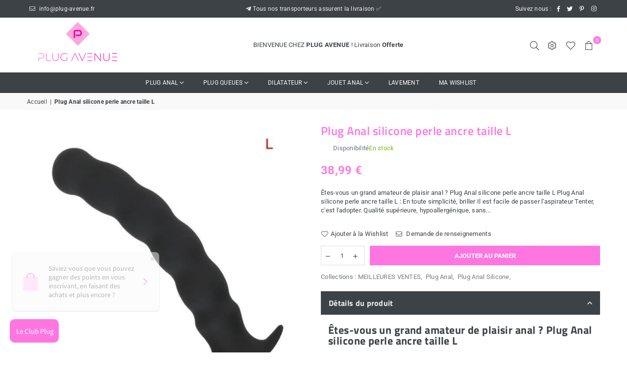

--- FILE ---
content_type: text/html; charset=utf-8
request_url: https://plug-avenue.fr/collections/all/plug-anal-silicone-perle-ancre-taille-l__pr=plug-anal-silicone-perle-ancre-taille-l?view=prlist
body_size: 104
content:


              


<div class='col_upper_main' style='width:100%'>
<div class='inner_upper_main' style='max-width:1170px;margin:0 auto;'>

</div>
</div>